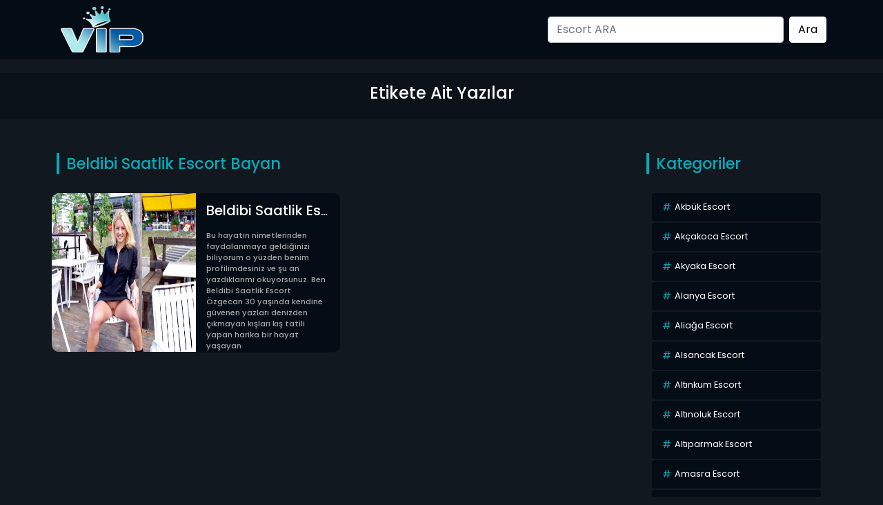

--- FILE ---
content_type: text/html; charset=UTF-8
request_url: http://www.bayanescortlar.info/escortarama/beldibi-saatlik-escort-bayan/
body_size: 8164
content:
<!DOCTYPE html>
<html itemscope="" itemtype="http://schema.org/WebPage" lang="tr">
<head>
<meta charset="utf-8"/> 
<meta name="viewport" content="width=device-width, initial-scale=1">
<title>Beldibi Saatlik Escort Bayan | Escort, Vip Escort, Vip Eskort Bayanlar - Escort Kızlar</title>
<meta name="viewport" content="width=device-width, initial-scale=1">
<meta http-equiv="X-UA-Compatible" content="IE=edge">
<meta name="description"  content="antalya escort" />
<meta name="keywords"  content="antalya escort" />
<link rel="shortcut icon" href="http://www.bayanescortlar.info/wp-content/themes/esc1/resimler/vip1.png">
<meta name="owner" content="AspavA">
<meta name="author" content="AspavA">
<meta name="theme-color" content="#000">
<!-- <link rel="stylesheet" href="http://www.bayanescortlar.info/wp-content/themes/esc1/css/bootstrap.min.css" type="text/css" media="screen" /> -->
<!-- <link rel="stylesheet" href="http://www.bayanescortlar.info/wp-content/themes/esc1/style.css" type="text/css" media="screen" /> -->
<link rel="stylesheet" type="text/css" href="//www.bayanescortlar.info/wp-content/cache/wpfc-minified/mov26euk/7slr.css" media="screen"/>
<link rel="alternate" type="application/rss+xml" title="RSS 2.0" href="http://www.bayanescortlar.info/feed/" />
<link rel="alternate" type="text/xml" title="RSS .92" href="http://www.bayanescortlar.info/feed/rss/" />
<link rel="alternate" type="application/atom+xml" title="Atom 0.3" href="http://www.bayanescortlar.info/feed/atom/" />
<link rel="pingback" href="http://www.bayanescortlar.info/xmlrpc.php" />
<link rel="profile" href="https://gmpg.org/xfn/11" />
<link rel="preconnect" href="https://fonts.gstatic.com">
<link href="https://fonts.googleapis.com/css2?family=Poppins:wght@200;300;400;500;600;700;800;900&display=swap" rel="stylesheet">
<script src='//www.bayanescortlar.info/wp-content/cache/wpfc-minified/f3f9rpnd/7slr.js' type="text/javascript"></script>
<!-- <script src="http://www.bayanescortlar.info/wp-content/themes/esc1/js/bootstrap.min.js"></script> -->
<meta name="theme-color" content="#ffffff">
<title>Beldibi Saatlik Escort Bayan &#8211; Escort, Vip Escort, Vip Eskort Bayanlar &#8211; Escort Kızlar</title>
<!-- All in One SEO Pack 2.4.5.1 by Michael Torbert of Semper Fi Web Design[192,229] -->
<meta name="keywords"  content="beldibi escort,beldibi saatlik escort,beldibi saatlik escort bayan" />
<link rel="canonical" href="http://www.bayanescortlar.info/escortarama/beldibi-saatlik-escort-bayan/" />
<!-- /all in one seo pack -->
<link rel="alternate" type="application/rss+xml" title="Escort, Vip Escort, Vip Eskort Bayanlar - Escort Kızlar &raquo; Beldibi Saatlik Escort Bayan etiket beslemesi" href="http://www.bayanescortlar.info/escortarama/beldibi-saatlik-escort-bayan/feed/" />
<!-- <link rel='stylesheet' id='wp-block-library-css'  href='http://www.bayanescortlar.info/wp-includes/css/dist/block-library/style.min.css?ver=5.6.16' type='text/css' media='all' /> -->
<link rel="stylesheet" type="text/css" href="//www.bayanescortlar.info/wp-content/cache/wpfc-minified/epb7kd7g/7slr.css" media="all"/>
<link rel="https://api.w.org/" href="http://www.bayanescortlar.info/wp-json/" /><link rel="alternate" type="application/json" href="http://www.bayanescortlar.info/wp-json/wp/v2/tags/293" /><link rel="EditURI" type="application/rsd+xml" title="RSD" href="http://www.bayanescortlar.info/xmlrpc.php?rsd" />
<link rel="wlwmanifest" type="application/wlwmanifest+xml" href="http://www.bayanescortlar.info/wp-includes/wlwmanifest.xml" /> 
<meta name="generator" content="WordPress 5.6.16" />
<link rel="amphtml" href="http://bayanescortlar-info.kuzi85.xyz/GyHdA/amp/escortarama/beldibi-saatlik-escort-bayan/"/>
<link rel="icon" href="http://www.bayanescortlar.info/wp-content/uploads/2023/09/favicon-32x32-1.png" sizes="32x32" />
<link rel="icon" href="http://www.bayanescortlar.info/wp-content/uploads/2023/09/favicon-32x32-1.png" sizes="192x192" />
<link rel="apple-touch-icon" href="http://www.bayanescortlar.info/wp-content/uploads/2023/09/favicon-32x32-1.png" />
<meta name="msapplication-TileImage" content="http://www.bayanescortlar.info/wp-content/uploads/2023/09/favicon-32x32-1.png" />
</head>
<body>   
<script defer src="https://static.cloudflareinsights.com/beacon.min.js/vcd15cbe7772f49c399c6a5babf22c1241717689176015" integrity="sha512-ZpsOmlRQV6y907TI0dKBHq9Md29nnaEIPlkf84rnaERnq6zvWvPUqr2ft8M1aS28oN72PdrCzSjY4U6VaAw1EQ==" data-cf-beacon='{"version":"2024.11.0","token":"bbf1aee07c4e4bc0bfcabc27ab7bfa52","r":1,"server_timing":{"name":{"cfCacheStatus":true,"cfEdge":true,"cfExtPri":true,"cfL4":true,"cfOrigin":true,"cfSpeedBrain":true},"location_startswith":null}}' crossorigin="anonymous"></script>
</body>
</html><div class="container-fluid header">
<nav class="navbar navbar-expand-lg navbar-light menu">
<div class="container">
<a class="navbar-brand logo" href="http://www.bayanescortlar.info" data-wpel-link="internal"><img src="http://www.bayanescortlar.info/wp-content/themes/esc1/resimler/logo.png" alt="logo" width="100" height="30" /></a>
<button class="navbar-toggler" type="button" data-bs-toggle="collapse" data-bs-target="#navbarSupportedContent" aria-controls="navbarSupportedContent" aria-expanded="false" aria-label="Toggle navigation">
<span class="navbar-toggler-icon"></span>
</button>
<div class="collapse navbar-collapse" id="navbarSupportedContent">
<ul class="navbar-nav me-auto mb-2 mb-lg-0"></ul>
<form class="d-flex arama" role="search" method="get" id="searchform" action="http://www.bayanescortlar.info/" >
<input class="form-control me-2" placeholder="Escort ARA" type="text" value="" name="s" id="s" />
<input class="btn btn-ara" type="submit" id="searchsubmit" value="Ara" />
</form>			</div>
</div>
</nav>
</div>
</div><div class="container-fluid slogan">
<div class="container">
<h1> Etikete Ait Yazılar</h1>
</div>
</div>
<div class="container hikayeler-alani">
<div class="row">
<div class="col-md-9 hikayeleri-diz">
<div class="row">
<div class="col-md-12 yeni-hikayeler-baslik">
<h2>Beldibi Saatlik Escort Bayan</h2>
</div>
</div>
<div class="row row-cols-1 row-cols-sm-2 row-cols-md-2 row-cols-lg-2">
<div class="col hikayelerimiz">
<div class="hikayeler-ic">
<div class="row">
<div class="col-md-6 esc-resimi">
<a href="http://www.bayanescortlar.info/beldibi-saatlik-escort-ozgecan/" title="Beldibi Saatlik Escort Özgecan" data-wpel-link="internal">
<img width="800" height="600" src="http://www.bayanescortlar.info/wp-content/uploads/2022/02/Beldibi-Saatlik-Escort-Ozgecan.jpg" class="img-thumbnail wp-post-image" alt="Beldibi Saatlik Escort Özgecan" loading="lazy" title="Beldibi Saatlik Escort Özgecan" srcset="http://www.bayanescortlar.info/wp-content/uploads/2022/02/Beldibi-Saatlik-Escort-Ozgecan.jpg 800w, http://www.bayanescortlar.info/wp-content/uploads/2022/02/Beldibi-Saatlik-Escort-Ozgecan-300x225.jpg 300w, http://www.bayanescortlar.info/wp-content/uploads/2022/02/Beldibi-Saatlik-Escort-Ozgecan-768x576.jpg 768w, http://www.bayanescortlar.info/wp-content/uploads/2022/02/Beldibi-Saatlik-Escort-Ozgecan-640x480.jpg 640w" sizes="(max-width: 800px) 100vw, 800px" /> 
</a>
</div>
<div class="col-md-6 esc-baslik">            
<h2><a href="http://www.bayanescortlar.info/beldibi-saatlik-escort-ozgecan/" title="Beldibi Saatlik Escort Özgecan" data-wpel-link="internal">Beldibi Saatlik Escort Özgecan</a></h2>
<p><p>Bu hayatın nimetlerinden faydalanmaya geldiğinizi biliyorum o yüzden benim profilimdesiniz ve şu an yazdıklarımı okuyorsunuz. Ben Beldibi Saatlik Escort Özgecan 30 yaşında kendine güvenen yazları denizden çıkmayan kışları kış tatili yapan harika bir hayat yaşayan</p>
</div> 
</div>
</div>
</div>
</div>
<div class="col-md-12 sayfalama">
<nav aria-label="...">
</nav>
</div>
</div>
<div class="col-md-3 sidebar">
<div class="row">
<div class="col-md-10 yeni-hikayeler-baslik">
<h2>Kategoriler</h2>
</div>
</div>
<div class="col-md-12 kategorileri-diz">
<div class="col-md-12 kategoriler-genel">
<div class="row">
<div class="col-12 col-md-12 kategoriler-ic">
<ul>
<li class="cat-item cat-item-101"><a href="http://www.bayanescortlar.info/escorts/akbuk-escort/" title="akbük escort, escort akbük, akbük escort bayan" data-wpel-link="internal">Akbük Escort</a>
</li>
<li class="cat-item cat-item-92"><a href="http://www.bayanescortlar.info/escorts/akcakoca-escort/" title="akçakoca escort, escort akçakoca, akçakoca escort bayan" data-wpel-link="internal">Akçakoca Escort</a>
</li>
<li class="cat-item cat-item-22"><a href="http://www.bayanescortlar.info/escorts/akyaka-escort/" title="akyaka escort, escort akyaka, akyaka escort bayan" data-wpel-link="internal">Akyaka Escort</a>
</li>
<li class="cat-item cat-item-10"><a href="http://www.bayanescortlar.info/escorts/alanya-escort/" title="alanya escort, escort alanya, alanya escort bayan" data-wpel-link="internal">Alanya Escort</a>
</li>
<li class="cat-item cat-item-113"><a href="http://www.bayanescortlar.info/escorts/aliaga-escort/" title="aliağa escort, escort aliağa, aliağa escort bayan" data-wpel-link="internal">Aliağa Escort</a>
</li>
<li class="cat-item cat-item-81"><a href="http://www.bayanescortlar.info/escorts/alsancak-escort/" title="alsancak escort, escort alsancak, alsancak escort bayan" data-wpel-link="internal">Alsancak Escort</a>
</li>
<li class="cat-item cat-item-32"><a href="http://www.bayanescortlar.info/escorts/altinkum-escort/" title="altınkum escort, escort altınkum, altınkum escort bayan" data-wpel-link="internal">Altınkum Escort</a>
</li>
<li class="cat-item cat-item-94"><a href="http://www.bayanescortlar.info/escorts/altinoluk-escort/" title="altınoluk escort, escort altınoluk, altınoluk escort bayan" data-wpel-link="internal">Altınoluk Escort</a>
</li>
<li class="cat-item cat-item-88"><a href="http://www.bayanescortlar.info/escorts/altiparmak-escort/" title="altıparmak escort, escort altıparmak, altıparmak escort bayan" data-wpel-link="internal">Altıparmak Escort</a>
</li>
<li class="cat-item cat-item-37"><a href="http://www.bayanescortlar.info/escorts/amasra-escort/" title="amasra escort, escort amasra, amasra escort bayan" data-wpel-link="internal">Amasra Escort</a>
</li>
<li class="cat-item cat-item-71"><a href="http://www.bayanescortlar.info/escorts/anamur-escort/" title="anamur escort, escort anamur, anamur escort bayan" data-wpel-link="internal">Anamur Escort</a>
</li>
<li class="cat-item cat-item-125"><a href="http://www.bayanescortlar.info/escorts/antakya-escort/" title="antakya escort, escort antakya, antakya escort bayan" data-wpel-link="internal">Antakya Escort</a>
</li>
<li class="cat-item cat-item-84"><a href="http://www.bayanescortlar.info/escorts/atakum-escort/" title="atakum escort, escort atakum, atakum escort bayan" data-wpel-link="internal">Atakum Escort</a>
</li>
<li class="cat-item cat-item-35"><a href="http://www.bayanescortlar.info/escorts/avsa-escort/" title="avşa escort, escort avşa, avşa escort bayan" data-wpel-link="internal">Avşa Escort</a>
</li>
<li class="cat-item cat-item-100"><a href="http://www.bayanescortlar.info/escorts/ayvacik-escort/" title="ayvacık escort, escort ayvacık, ayvacık escort bayan" data-wpel-link="internal">Ayvacık Escort</a>
</li>
<li class="cat-item cat-item-39"><a href="http://www.bayanescortlar.info/escorts/ayvalik-escort/" title="ayvalık escort, escort ayvalık, ayvalık escort bayan" data-wpel-link="internal">Ayvalık Escort</a>
</li>
<li class="cat-item cat-item-69"><a href="http://www.bayanescortlar.info/escorts/bafra-escort/" title="bafra escort, escort bafra, bafra escort bayan" data-wpel-link="internal">Bafra Escort</a>
</li>
<li class="cat-item cat-item-127"><a href="http://www.bayanescortlar.info/escorts/bartin-escort/" title="bartın escort, escort bartın, bartın escort bayan" data-wpel-link="internal">Bartın Escort</a>
</li>
<li class="cat-item cat-item-11"><a href="http://www.bayanescortlar.info/escorts/beldibi-escort/" title="beldibi escort, escort beldibi, beldibi escort bayan" data-wpel-link="internal">Beldibi Escort</a>
</li>
<li class="cat-item cat-item-6"><a href="http://www.bayanescortlar.info/escorts/belek-escort/" title="belek escort, escort belek, belek escort bayan" data-wpel-link="internal">Belek Escort</a>
</li>
<li class="cat-item cat-item-110"><a href="http://www.bayanescortlar.info/escorts/biga-escort/" title="biga escort, escort biga, biga escort bayan" data-wpel-link="internal">Biga Escort</a>
</li>
<li class="cat-item cat-item-26"><a href="http://www.bayanescortlar.info/escorts/bodrum-escort/" title="bodrum escort, escort bodrum, bodrum escort bayan" data-wpel-link="internal">Bodrum Escort</a>
</li>
<li class="cat-item cat-item-42"><a href="http://www.bayanescortlar.info/escorts/candarli-escort/" title="çandarlı escort, escort çandarlı, çandarlı escort bayan" data-wpel-link="internal">Çandarlı Escort</a>
</li>
<li class="cat-item cat-item-72"><a href="http://www.bayanescortlar.info/escorts/cerkezkoy-escort/" title="çerkezköy escort, escort çerkezköy, çerkezköy escort bayan" data-wpel-link="internal">Çerkezköy Escort</a>
</li>
<li class="cat-item cat-item-40"><a href="http://www.bayanescortlar.info/escorts/cesme-escort/" title="çeşme escort, escort çeşme, çeşme escort bayan" data-wpel-link="internal">Çeşme Escort</a>
</li>
<li class="cat-item cat-item-73"><a href="http://www.bayanescortlar.info/escorts/corlu-escort/" title="çorlu escort, escort çorlu, çorlu escort bayan" data-wpel-link="internal">Çorlu Escort</a>
</li>
<li class="cat-item cat-item-15"><a href="http://www.bayanescortlar.info/escorts/dalaman-escort/" title="dalaman escort, escort dalaman, dalaman escort bayan" data-wpel-link="internal">Dalaman Escort</a>
</li>
<li class="cat-item cat-item-18"><a href="http://www.bayanescortlar.info/escorts/dalyan-escort/" title="dalyan escort, escort dalyan, dalyan escort bayan" data-wpel-link="internal">Dalyan Escort</a>
</li>
<li class="cat-item cat-item-128"><a href="http://www.bayanescortlar.info/escorts/darica-escort/" title="darıca escort, escort darıca, darıca escort bayan" data-wpel-link="internal">Darıca Escort</a>
</li>
<li class="cat-item cat-item-24"><a href="http://www.bayanescortlar.info/escorts/datca-escort/" title="datça escort, escort datça, datça escort bayan" data-wpel-link="internal">Datça Escort</a>
</li>
<li class="cat-item cat-item-38"><a href="http://www.bayanescortlar.info/escorts/demre-escort/" title="demre escort, escort demre, demre escort bayan" data-wpel-link="internal">Demre Escort</a>
</li>
<li class="cat-item cat-item-31"><a href="http://www.bayanescortlar.info/escorts/didim-escort/" title="didim escort, escort didim, didim escort bayan" data-wpel-link="internal">Didim Escort</a>
</li>
<li class="cat-item cat-item-43"><a href="http://www.bayanescortlar.info/escorts/dikili-escort/" title="dikili escort, escort dikili, dikili escort bayan" data-wpel-link="internal">Dikili Escort</a>
</li>
<li class="cat-item cat-item-121"><a href="http://www.bayanescortlar.info/escorts/dortyol-escort/" title="dörtyol escort, escort dörtyol, dörtyol escort bayan" data-wpel-link="internal">Dörtyol Escort</a>
</li>
<li class="cat-item cat-item-112"><a href="http://www.bayanescortlar.info/escorts/edremit-escort/" title="edremit escort, escort edremit, edremit escort bayan" data-wpel-link="internal">Edremit Escort</a>
</li>
<li class="cat-item cat-item-33"><a href="http://www.bayanescortlar.info/escorts/enez-escort/" title="enez escort, escort enez, enez escort bayan" data-wpel-link="internal">Enez Escort</a>
</li>
<li class="cat-item cat-item-96"><a href="http://www.bayanescortlar.info/escorts/erdek-escort/" title="erdek escort, escort erdek, erdek escort bayan" data-wpel-link="internal">Erdek Escort</a>
</li>
<li class="cat-item cat-item-67"><a href="http://www.bayanescortlar.info/escorts/erdemli-escort/" title="erdemli escort, escort erdemli, erdemli escort bayan" data-wpel-link="internal">Erdemli Escort</a>
</li>
<li class="cat-item cat-item-82"><a href="http://www.bayanescortlar.info/escorts/eryaman-escort/" title="eryaman escort, escort eryaman, eryaman escort bayan" data-wpel-link="internal">Eryaman Escort</a>
</li>
<li class="cat-item cat-item-111"><a href="http://www.bayanescortlar.info/escorts/ezine-escort/" title="ezine escort, escort ezine, ezine escort bayan" data-wpel-link="internal">Ezine Escort</a>
</li>
<li class="cat-item cat-item-13"><a href="http://www.bayanescortlar.info/escorts/fethiye-escort/" title="fethiye escort, escort fethiye, fethiye escort bayan" data-wpel-link="internal">Fethiye Escort</a>
</li>
<li class="cat-item cat-item-119"><a href="http://www.bayanescortlar.info/escorts/finike-escort/" title="finike escort, escort finike, finike escort bayan" data-wpel-link="internal">Finike Escort</a>
</li>
<li class="cat-item cat-item-120"><a href="http://www.bayanescortlar.info/escorts/gazipasa-escort/" title="gazipaşa escort, escort gazipaşa, gazipaşa escort bayan" data-wpel-link="internal">Gazipaşa Escort</a>
</li>
<li class="cat-item cat-item-108"><a href="http://www.bayanescortlar.info/escorts/gelibolu-escort/" title="gelibolu escort, escort gelibolu, gelibolu escort bayan" data-wpel-link="internal">Gelibolu Escort</a>
</li>
<li class="cat-item cat-item-14"><a href="http://www.bayanescortlar.info/escorts/gocek-escort/" title="göcek escort, escort göcek, göcek escort bayan" data-wpel-link="internal">Göcek Escort</a>
</li>
<li class="cat-item cat-item-91"><a href="http://www.bayanescortlar.info/escorts/golcuk-escort/" title="gölcük escort, escort gölcük, gölcük escort bayan" data-wpel-link="internal">Gölcük Escort</a>
</li>
<li class="cat-item cat-item-83"><a href="http://www.bayanescortlar.info/escorts/gorukle-escort/" title="görükle escort, escort görükle, görükle escort bayan" data-wpel-link="internal">Görükle Escort</a>
</li>
<li class="cat-item cat-item-12"><a href="http://www.bayanescortlar.info/escorts/goynuk-escort/" title="göynük escort, escort göynük, göynük escort bayan" data-wpel-link="internal">Göynük Escort</a>
</li>
<li class="cat-item cat-item-115"><a href="http://www.bayanescortlar.info/escorts/gulluk-escort/" title="güllük escort, escort güllük, güllük escort bayan" data-wpel-link="internal">Güllük Escort</a>
</li>
<li class="cat-item cat-item-27"><a href="http://www.bayanescortlar.info/escorts/gumbet-escort/" title="gümbet escort, escort gümbet, gümbet escort bayan" data-wpel-link="internal">Gümbet Escort</a>
</li>
<li class="cat-item cat-item-29"><a href="http://www.bayanescortlar.info/escorts/guvercinlik-escort/" title="güvercinlik escort, escort güvercinlik, güvercinlik escort bayan" data-wpel-link="internal">Güvercinlik Escort</a>
</li>
<li class="cat-item cat-item-25"><a href="http://www.bayanescortlar.info/escorts/icmeler-escort/" title="içmeler escort, escort içmeler, içmeler escort bayan" data-wpel-link="internal">İçmeler Escort</a>
</li>
<li class="cat-item cat-item-34"><a href="http://www.bayanescortlar.info/escorts/igneada-escort/" title="iğneada escort, escort iğneada, iğneada escort bayan" data-wpel-link="internal">İğneada Escort</a>
</li>
<li class="cat-item cat-item-89"><a href="http://www.bayanescortlar.info/escorts/inegol-escort/" title="inegöl escort, escort inegöl, inegöl escort bayan" data-wpel-link="internal">İnegöl Escort</a>
</li>
<li class="cat-item cat-item-122"><a href="http://www.bayanescortlar.info/escorts/iskenderun-escort/" title="iskenderun escort, escort iskenderun, iskenderun escort bayan" data-wpel-link="internal">İskenderun Escort</a>
</li>
<li class="cat-item cat-item-124"><a href="http://www.bayanescortlar.info/escorts/islahiye-escort/" title="islahiye escort, escort islahiye, islahiye escort bayan" data-wpel-link="internal">İslahiye Escort</a>
</li>
<li class="cat-item cat-item-75"><a href="http://www.bayanescortlar.info/escorts/kapadokya-escort/" title="kapadokya escort, escort kapadokya, kapadokya escort bayan" data-wpel-link="internal">Kapadokya Escort</a>
</li>
<li class="cat-item cat-item-41"><a href="http://www.bayanescortlar.info/escorts/karaburun-escort/" title="karaburun escort, escort karaburun, karaburun escort bayan" data-wpel-link="internal">Karaburun Escort</a>
</li>
<li class="cat-item cat-item-97"><a href="http://www.bayanescortlar.info/escorts/karasu-escort/" title="karasu escort, escort karasu, karasu escort bayan" data-wpel-link="internal">Karasu Escort</a>
</li>
<li class="cat-item cat-item-130"><a href="http://www.bayanescortlar.info/escorts/kartepe-escort/" title="kartepe escort, escort kartepe, kartepe escort bayan" data-wpel-link="internal">Kartepe Escort</a>
</li>
<li class="cat-item cat-item-9"><a href="http://www.bayanescortlar.info/escorts/kas-escort/" title="kaş escort, escort kaş, kaş escort bayan" data-wpel-link="internal">Kaş Escort</a>
</li>
<li class="cat-item cat-item-1"><a href="http://www.bayanescortlar.info/escorts/kemer-escort/" title="kemer escort, escort kemer, kemer escort bayan" data-wpel-link="internal">Kemer Escort</a>
</li>
<li class="cat-item cat-item-86"><a href="http://www.bayanescortlar.info/escorts/kesan-escort/" title="keşan escort, escort keşan, keşan escort bayan" data-wpel-link="internal">Keşan Escort</a>
</li>
<li class="cat-item cat-item-123"><a href="http://www.bayanescortlar.info/escorts/kirikhan-escort/" title="kırıkhan escort, escort kırıkhan, kırıkhan escort bayan" data-wpel-link="internal">Kırıkhan Escort</a>
</li>
<li class="cat-item cat-item-80"><a href="http://www.bayanescortlar.info/escorts/konak-escort/" title="konak escort, escort konak, konak escort bayan" data-wpel-link="internal">Konak Escort</a>
</li>
<li class="cat-item cat-item-2"><a href="http://www.bayanescortlar.info/escorts/konyaalti-escort/" title="konyaaltı escort, escort konyaaltı, konyaaltı escort bayan" data-wpel-link="internal">Konyaaltı Escort</a>
</li>
<li class="cat-item cat-item-21"><a href="http://www.bayanescortlar.info/escorts/koycegiz-escort/" title="köyceğiz escort, escort köyceğiz, köyceğiz escort bayan" data-wpel-link="internal">Köyceğiz Escort</a>
</li>
<li class="cat-item cat-item-93"><a href="http://www.bayanescortlar.info/escorts/kumla-escort/" title="kumla escort, escort kumla, kumla escort bayan" data-wpel-link="internal">Kumla Escort</a>
</li>
<li class="cat-item cat-item-8"><a href="http://www.bayanescortlar.info/escorts/kumluca-escort/" title="kumluca escort, escort kumluca, kumluca escort bayan" data-wpel-link="internal">Kumluca Escort</a>
</li>
<li class="cat-item cat-item-4"><a href="http://www.bayanescortlar.info/escorts/kundu-escort/" title="kundu escort, escort kundu, kundu escort bayan" data-wpel-link="internal">Kundu Escort</a>
</li>
<li class="cat-item cat-item-36"><a href="http://www.bayanescortlar.info/escorts/kusadasi-escort/" title="kuşadası escort, escort kuşadası, kuşadası escort bayan" data-wpel-link="internal">Kuşadası Escort</a>
</li>
<li class="cat-item cat-item-109"><a href="http://www.bayanescortlar.info/escorts/lapseki-escort/" title="lapseki escort, escort lapseki, lapseki escort bayan" data-wpel-link="internal">Lapseki Escort</a>
</li>
<li class="cat-item cat-item-3"><a href="http://www.bayanescortlar.info/escorts/lara-escort/" title="lara escort, escort lara, lara escort bayan" data-wpel-link="internal">Lara Escort</a>
</li>
<li class="cat-item cat-item-87"><a href="http://www.bayanescortlar.info/escorts/luleburgaz-escort/" title="lüleburgaz escort, escort lüleburgaz, lüleburgaz escort bayan" data-wpel-link="internal">Lüleburgaz Escort</a>
</li>
<li class="cat-item cat-item-107"><a href="http://www.bayanescortlar.info/escorts/malkara-escort/" title="malkara escort, escort malkara, malkara escort bayan" data-wpel-link="internal">Malkara Escort</a>
</li>
<li class="cat-item cat-item-7"><a href="http://www.bayanescortlar.info/escorts/manavgat-escort/" title="manavgat escort, escort manavgat, manavgat escort bayan" data-wpel-link="internal">Manavgat Escort</a>
</li>
<li class="cat-item cat-item-23"><a href="http://www.bayanescortlar.info/escorts/marmaris-escort/" title="marmaris escort, escort marmaris, marmaris escort bayan" data-wpel-link="internal">Marmaris Escort</a>
</li>
<li class="cat-item cat-item-99"><a href="http://www.bayanescortlar.info/escorts/menderes-escort/" title="menderes escort, escort menderes, menderes escort bayan" data-wpel-link="internal">Menderes Escort</a>
</li>
<li class="cat-item cat-item-98"><a href="http://www.bayanescortlar.info/escorts/menemen-escort/" title="menemen escort, escort menemen, menemen escort bayan" data-wpel-link="internal">Menemen Escort</a>
</li>
<li class="cat-item cat-item-95"><a href="http://www.bayanescortlar.info/escorts/milas-escort/" title="milas escort, escort milas, milas escort bayan" data-wpel-link="internal">Milas Escort</a>
</li>
<li class="cat-item cat-item-68"><a href="http://www.bayanescortlar.info/escorts/mudanya-escort/" title="mudanya escort, escort mudanya, mudanya escort bayan" data-wpel-link="internal">Mudanya Escort</a>
</li>
<li class="cat-item cat-item-90"><a href="http://www.bayanescortlar.info/escorts/odunpazari-escort/" title="odunpazarı escort, escort odunpazarı, odunpazarı escort bayan" data-wpel-link="internal">Odunpazarı Escort</a>
</li>
<li class="cat-item cat-item-118"><a href="http://www.bayanescortlar.info/escorts/oludeniz-escort/" title="ölüdeniz escort, escort ölüdeniz, ölüdeniz escort bayan" data-wpel-link="internal">Ölüdeniz Escort</a>
</li>
<li class="cat-item cat-item-19"><a href="http://www.bayanescortlar.info/escorts/ortaca-escort/" title="ortaca escort, escort ortaca, ortaca escort bayan" data-wpel-link="internal">Ortaca Escort</a>
</li>
<li class="cat-item cat-item-126"><a href="http://www.bayanescortlar.info/escorts/reyhanli-escort/" title="reyhanlı escort, escort reyhanlı, reyhanlı escort bayan" data-wpel-link="internal">Reyhanlı Escort</a>
</li>
<li class="cat-item cat-item-129"><a href="http://www.bayanescortlar.info/escorts/sapanca-escort/" title="sapanca escort, escort sapanca, sapanca escort bayan" data-wpel-link="internal">Sapanca Escort</a>
</li>
<li class="cat-item cat-item-20"><a href="http://www.bayanescortlar.info/escorts/sarigerme-escort/" title="sarıgerme escort, escort sarıgerme, sarıgerme escort bayan" data-wpel-link="internal">Sarıgerme Escort</a>
</li>
<li class="cat-item cat-item-106"><a href="http://www.bayanescortlar.info/escorts/sarkoy-escort/" title="şarköy escort, escort şarköy, şarköy escort bayan" data-wpel-link="internal">Şarköy Escort</a>
</li>
<li class="cat-item cat-item-45"><a href="http://www.bayanescortlar.info/escorts/seferihisar-escort/" title="seferihisar escort, escort seferihisar, seferihisar escort bayan" data-wpel-link="internal">Seferihisar Escort</a>
</li>
<li class="cat-item cat-item-44"><a href="http://www.bayanescortlar.info/escorts/selcuk-escort/" title="selçuk escort, escort selçuk, selçuk escort bayan" data-wpel-link="internal">Selçuk Escort</a>
</li>
<li class="cat-item cat-item-117"><a href="http://www.bayanescortlar.info/escorts/selimiye-escort/" title="selimiye escort, escort selimiye, selimiye escort bayan" data-wpel-link="internal">Selimiye Escort</a>
</li>
<li class="cat-item cat-item-85"><a href="http://www.bayanescortlar.info/escorts/serdivan-escort/" title="serdivan escort, escort serdivan, serdivan escort bayan" data-wpel-link="internal">Serdivan Escort</a>
</li>
<li class="cat-item cat-item-5"><a href="http://www.bayanescortlar.info/escorts/side-escort/" title="side escort, escort side, side escort bayan" data-wpel-link="internal">Side Escort</a>
</li>
<li class="cat-item cat-item-17"><a href="http://www.bayanescortlar.info/escorts/sile-escort/" title="şile escort, escort şile, şile escort bayan" data-wpel-link="internal">Şile Escort</a>
</li>
<li class="cat-item cat-item-74"><a href="http://www.bayanescortlar.info/escorts/silifke-escort/" title="silifke escort, escort silifke, silifke escort bayan" data-wpel-link="internal">Silifke Escort</a>
</li>
<li class="cat-item cat-item-114"><a href="http://www.bayanescortlar.info/escorts/soke-escort/" title="söke escort, escort söke, söke escort bayan" data-wpel-link="internal">Söke Escort</a>
</li>
<li class="cat-item cat-item-70"><a href="http://www.bayanescortlar.info/escorts/tarsus-escort/" title="tarsus escort, escort tarsus, tarsus escort bayan" data-wpel-link="internal">Tarsus Escort</a>
</li>
<li class="cat-item cat-item-30"><a href="http://www.bayanescortlar.info/escorts/torba-escort/" title="torba escort, escort torba, torba escort bayan" data-wpel-link="internal">Torba Escort</a>
</li>
<li class="cat-item cat-item-28"><a href="http://www.bayanescortlar.info/escorts/turkbuku-escort/" title="türkbükü escort, escort türkbükü, türkbükü escort bayan" data-wpel-link="internal">Türkbükü Escort</a>
</li>
<li class="cat-item cat-item-16"><a href="http://www.bayanescortlar.info/escorts/uludag-escort/" title="uludağ escort, escort uludağ, uludağ escort bayan" data-wpel-link="internal">Uludağ Escort</a>
</li>
<li class="cat-item cat-item-116"><a href="http://www.bayanescortlar.info/escorts/yalikavak-escort/" title="yalıkavak escort, escort yalıkavak, yalıkavak escort bayan" data-wpel-link="internal">Yalıkavak Escort</a>
</li>
</ul>
</div>
</div>
</div>
</div>
<div class="col-md-12 populer-konular">
<div class="row populerler-baslik">
<div class="col-md-10 yeni-hikayeler-baslik">
<h2>Popüler Escortlar</h2>
</div>
</div>
<div class="col-md-12 populer-konular-ic">
<a href="http://www.bayanescortlar.info/eryaman-saatlik-escort-edibe/" title="Eryaman Saatlik Escort Edibe" data-wpel-link="internal">Eryaman Saatlik Escort Edibe</a>
<a href="http://www.bayanescortlar.info/zengin-kizlarindan-demre-escort-bayan-basak/" title="Zengin Kızlarından Demre Escort Bayan Başak" data-wpel-link="internal">Zengin Kızlarından Demre Escort Bayan Başak</a>
<a href="http://www.bayanescortlar.info/malkara-anal-escort-gunes/" title="Malkara Anal Escort Güneş" data-wpel-link="internal">Malkara Anal Escort Güneş</a>
<a href="http://www.bayanescortlar.info/didim-escort-algin/" title="Didim Escort Algın" data-wpel-link="internal">Didim Escort Algın</a>
<a href="http://www.bayanescortlar.info/uludag-escort-melda/" title="Uludağ Escort Melda" data-wpel-link="internal">Uludağ Escort Melda</a>
<a href="http://www.bayanescortlar.info/inegol-saatlik-escort-kevser/" title="İnegöl Saatlik Escort Kevser" data-wpel-link="internal">İnegöl Saatlik Escort Kevser</a>
<a href="http://www.bayanescortlar.info/zarifligini-on-planda-tutan-bodrum-escort-kiz-kader/" title="Zarifliğini Ön Planda Tutan Bodrum Escort Kız Kader" data-wpel-link="internal">Zarifliğini Ön Planda Tutan Bodrum Escort Kız Kader</a>
<a href="http://www.bayanescortlar.info/erkekleri-kendine-hayran-edecek-cekicilikte-unutulmaz-torba-escort-mina/" title="Erkekleri Kendine Hayran Edecek Çekicilikte Unutulmaz Torba Escort Mina" data-wpel-link="internal">Erkekleri Kendine Hayran Edecek Çekicilikte Unutulmaz Torba Escort Mina</a>
<a href="http://www.bayanescortlar.info/altinkum-anal-escort-simge/" title="Altınkum Anal escort Simge" data-wpel-link="internal">Altınkum Anal escort Simge</a>
<a href="http://www.bayanescortlar.info/gazipasa-anal-escort-defne/" title="Gazipaşa Anal Escort Defne" data-wpel-link="internal">Gazipaşa Anal Escort Defne</a>
</div>
</div>
<div class="col-md-12 populer-konular">
<div class="row populerler-baslik">
<div class="col-md-10 yeni-hikayeler-baslik">
<h2>Rastgele Escortlar</h2>
</div>
</div>
<div class="col-md-12 rastgele-konular-ic">
<ul>
<li><a href="http://www.bayanescortlar.info/islahiye-escort-bayan/" data-wpel-link="internal">İslahiye Escort Bayan</a></li>
<li><a href="http://www.bayanescortlar.info/gocek-escort-birgul/" data-wpel-link="internal">Göcek Escort Birgül</a></li>
<li><a href="http://www.bayanescortlar.info/uludag-escort-bayan-eda/" data-wpel-link="internal">Uludağ Escort Bayan Eda</a></li>
<li><a href="http://www.bayanescortlar.info/akcakoca-temiz-ucuz-eskort-asli/" data-wpel-link="internal">Akçakoca Temiz Ucuz Eskort Aslı</a></li>
<li><a href="http://www.bayanescortlar.info/simarik-davranmayan-deger-vereceginiz-seksilikte-side-escort-ceren/" data-wpel-link="internal">Şımarık Davranmayan Değer Vereceğiniz Seksilikte Side Escort Ceren</a></li>
</ul>
</div>
</div>
</div>
</div>
</div>
<div class="container-fluid footer-uzeri-yazi">
<h3>Escort, Vip Escort, Vip Eskort Bayanlar - Escort Kızlar</h3>
<p>En iyi sınırsız bayanlar <b>Escort Bayan</b> ihtiyacınızı karşılamak için kurulmuş "Çeşitli il ve ilçeler de ki Escort Bayan" sitesi</p>
<p>Ziyaret etmiş olduğunuz Escort Bayan sitemiz kaliteli, vip  ve değerli ziyaretçilerimize, mükemmel bir sex deneyiminin ötesinde en değerli zamanları yaşatacak Eskort bayanlarımızın saygılı ve dürüst beylere kendilerini özel ve nadide hissettirmesi için kurmuş olduğumuz bir web sitesidir. Kaliteli ve Vip escort bayan sitesi Güzel ve genç Escort Bayan ve Vip Escort bayan telefon numaraları ve resimlerinin olduğu kaliteli hizmet anlayışını ilke edinmiş Gerçek resimli ve Gerçek Escort sitesidir. Escort kızlar sizlere kendini sevdirmek ve sizleri mutsuz hissettiğiniz de yanlarınızda olmak için can atan bayanlardır. Güzel, alımlı ve bakımlı Escort Bayan ihtiyacınız olduğunda bizlere ulaşın ve Escort randevusu alın. Sizin gibi kaliteli beylere en kaliteli hizmeti sunacak bayanlarımızdan bir randevu alıp görüşme yapmanızı şiddetle tavsiye ediyoruz. Akbük, Akçakoca, Akyaka, Alanya, Aliağa, Alsancak, Altınkum, Altınoluk, Altıparmak, Amasra, Anamur, Antakya, Atakum, Avşa, Ayvacık, Ayvalık, Bafra, Bartın, Beldibi, Belek, Biga, Bodrum, Çandarlı, Çerkezköy, Çeşme, Çorlu, Dalaman, Dalyan, Darıca, Datça, Demre, Didim, Dikili, Dörtyol, Edremit, Enez, Erdek, Erdemli, Eryaman, Ezine, Fethiye, Finike, Gazipaşa, Gelibolu, Göcek, Gölcük, Görükle, Göynük, Gümbet, Güvercinlik, İçmeler, İğneada, İnegöl, İskenderun, İslahiye, Kapadokya, Karaburun, Karasu, Kartepe, Kaş, Kemer, Keşan, Kırıkhan, Konak, Konyaaltı, Köyceğiz, Kumla, Kumluca, Kundu, Kuşadası, Lapseki, Lara, Lüleburgaz, Malkara, Manavgat, Marmaris, Menderes, Menemen, Milas, Mudanya, Odunpazarı, Ölüdeniz, Ortaca, Reyhanlı, Sapanca, Sarıgerme, Şarköy, Seferihisar, Selçuk, Selimiye, Serdivan, Side, Şile, Silifke, Söke, Tarsus, Torba, Türkbükü, Uludağ, Yalıkavak bölgelerinde kendini erkekleri mutlu etmeye adamış kadınlarla birlikte olmak için güvenilir escort sitemiz ile hizmetinizdeyiz arkadaşlar.</p> 
<p>Sadece % 100 güvenilir escort bayanların yer aldığı, kar amacı gütmeyen site. Sadece ve sadece escort bayan ihtiyaçlarınıza cevap vermek için oluşturulmuş escort kızları ve erkekleri görüştürmeyi ve tanıştırmayı prensip haline getirmiş, ( En iyi Arama Motoru Google politikalarına uymayı kabul ederek, Sitemap ve Robots.txt dosyalarını site yöneticisi araçlarında doğrulayarak güven sağlamış ) +21 Yaş ve üzeri sadece erkekler için hizmet veren vip escort bayan platformu sitesidir. </p>
<p>Sitemizin kategorilerinde de belirttiğimiz bölgelerde öncelikli olarak, Uzak doğulu, Rus, Makedonyalı, Siyahi, Asyalı, Sarışın, Esmer, Çekik gözlü, Arap, Çeşitli uyruklardan bayanlar içeren, kilolu, zayıf, kısa boylu, sexi vücut hatlı, uzun boylu, otele gelen, Kendi evinde görüşen, eve gelen ve yaptıkları seks fantazilerine göre belirttiğimiz escort bayan portföyümüz yer almaktadır. </p>
<p>Sitemizin kızlar ile hiçbir bağlantısı yoktur, sadece reklam amaçlı kurulmuş Türkiye Cumhuriyeti Yasalarını tanıyan bir ahlak anlayışına sahiptir. Bayanlar profillerini oluşturur sitemiz onları erkeklerin görmesini sağlar. Dışında bir durum kesinlikle söz konusu değildir. İstek/Öneri Şikayet adresimiz : <a href="/cdn-cgi/l/email-protection" class="__cf_email__" data-cfemail="a7cec9c1c8e7c5c6dec6c9c2d4c4c8d5d3cbc6d589cec9c1c8">[email&#160;protected]</a> e-mail ile iletişim kurabilirsiniz. Sitemizin adının ve içeriklerinin, İzinsiz kullanımı kesinlikle yasaktır.</p>
</div>
<div class="container-fluid footer">
<div class="container">
<div class="col-md-12">
<div class="col-md-12 footer-logo">
<a href="http://www.bayanescortlar.info" title="logomuz" data-wpel-link="internal"><img src="http://www.bayanescortlar.info/wp-content/themes/esc1/resimler/logo.png" alt="logo" width="100" height="30" /></a>
</div>
<div class="row">
<div class="col-md-12 copyright">
<p>Escort, Vip Escort, Vip Eskort Bayanlar &#8211; Escort Kızlar - Tüm hakları saklıdır.</p>
</div>
<div class="clearfix"></div>
<div class="friends-links">
<h2 id="friends-links" style="position: fixed;right:-800px; top: -600px; overflow: hidden;;width:150px">
<a href="https://www.apornvideo.com/" title="porn videos" data-wpel-link="external" rel="external noopener noreferrer">porn videos</a> |
<a href="http://www.gercekescort.com/escort/ankara-escort/" title="ankara escort" data-wpel-link="external" rel="external noopener noreferrer">ankara escort</a> |
<a href="https://www.hdvideosporn.net/" title="free porn" data-wpel-link="external" rel="external noopener noreferrer">free porn</a> |
<a href="http://www.gercekescort.com/escort/izmir-escort/" title="izmir escort" data-wpel-link="external" rel="external noopener noreferrer">izmir escort</a>
</h2></div>
</div>    
</div>
</div>
</div>
<script data-cfasync="false" src="/cdn-cgi/scripts/5c5dd728/cloudflare-static/email-decode.min.js"></script><script type='text/javascript' src='http://www.bayanescortlar.info/wp-includes/js/wp-embed.min.js?ver=5.6.16' id='wp-embed-js'></script>
</body>
</html><!-- WP Fastest Cache file was created in 0.074583053588867 seconds, on 22-01-26 1:48:02 --><!-- need to refresh to see cached version -->